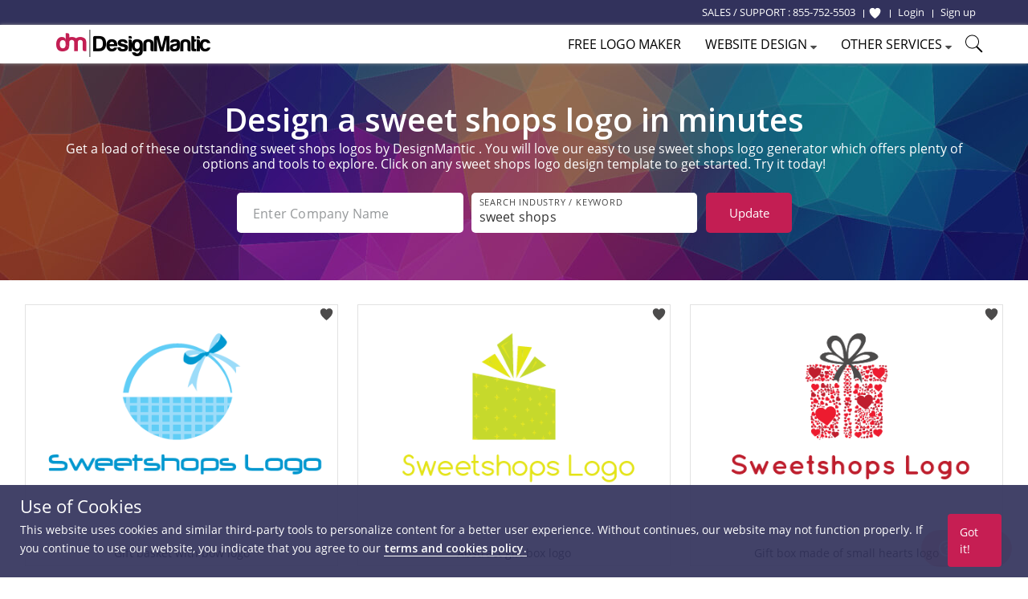

--- FILE ---
content_type: application/javascript
request_url: https://www.designmantic.com/js/master-custom.min.js
body_size: 3496
content:
function createCountryCode(){var n=[["Afghanistan","af","93"],["Albania","al","355"],["Algeria","dz","213"],["American Samoa","as","1684"],["Andorra","ad","376"],["Angola","ao","244"],["Anguilla","ai","1264"],["Antigua and Barbuda","ag","1268"],["Argentina","ar","54"],["Armenia","am","374"],["Aruba","aw","297"],["Australia","au","61",0],["Austria","at","43"],["Azerbaijan","az","994"],["Bahamas","bs","1242"],["Bahrain","bh","973"],["Bangladesh","bd","880"],["Barbados","bb","1246"],["Belarus","by","375"],["Belgium","be","32"],["Belize","bz","501"],["Benin","bj","229"],["Bermuda","bm","1441"],["Bhutan","bt","975"],["Bolivia","bo","591"],["Bosnia and Herzegovina ","ba","387"],["Botswana","bw","267"],["Brazil","br","55"],["British Indian Ocean Territory","io","246"],["British Virgin Islands","vg","1284"],["Brunei","bn","673"],["Bulgaria","bg","359"],["Burkina Faso","bf","226"],["Burundi","bi","257"],["Cambodia","kh","855"],["Cameroon","cm","237"],["Canada","ca","1",1,["204","226","236","249","250","289","306","343","365","387","403","416","418","431","437","438","450","506","514","519","548","579","581","587","604","613","639","647","672","705","709","742","778","780","782","807","819","825","867","873","902","905"]],["Cape Verde","cv","238"],["Caribbean Netherlands","bq","599",1],["Cayman Islands","ky","1345"],["Central African Republic ","cf","236"],["Chad","td","235"],["Chile","cl","56"],["China","cn","86"],["Christmas Island","cx","61",2],["Cocos Islands","cc","61",1],["Colombia","co","57"],["Comoros","km","269"],["Congo (DRC)","cd","243"],["Congo (Republic) ","cg","242"],["Cook Islands","ck","682"],["Costa Rica","cr","506"],["C�te d�Ivoire","ci","225"],["Croatia","hr","385"],["Cuba","cu","53"],["Cura�ao","cw","599",0],["Cyprus","cy","357"],["Czech Republic","cz","420"],["Denmark","dk","45"],["Djibouti","dj","253"],["Dominica","dm","1767"],["Dominican Republic ","do","1",2,["809","829","849"]],["Ecuador","ec","593"],["Egypt","eg","20"],["El Salvador","sv","503"],["Equatorial Guinea","gq","240"],["Eritrea","er","291"],["Estonia","ee","372"],["Ethiopia","et","251"],["Falkland Islands","fk","500"],["Faroe Islands","fo","298"],["Fiji","fj","679"],["Finland","fi","358",0],["France","fr","33"],["French Guiana","gf","594"],["French Polynesia","pf","689"],["Gabon","ga","241"],["Gambia","gm","220"],["Georgia","ge","995"],["Germany","de","49"],["Ghana","gh","233"],["Gibraltar","gi","350"],["Greece","gr","30"],["Greenland","gl","299"],["Grenada","gd","1473"],["Guadeloupe","gp","590",0],["Guam","gu","1671"],["Guatemala","gt","502"],["Guernsey","gg","44",1],["Guinea","gn","224"],["Guinea-Bissau","gw","245"],["Guyana","gy","592"],["Haiti","ht","509"],["Honduras","hn","504"],["Hong Kong","hk","852"],["Hungary","hu","36"],["Iceland","is","354"],["India","in","91"],["Indonesia","id","62"],["Iran","ir","98"],["Iraq","iq","964"],["Ireland","ie","353"],["Isle of Man","im","44",2],["Israel","il","972"],["Italy","it","39",0],["Jamaica","jm","1876"],["Japan","jp","81"],["Jersey","je","44",3],["Jordan","jo","962"],["Kazakhstan","kz","7",1],["Kenya","ke","254"],["Kiribati","ki","686"],["Kosovo","xk","383"],["Kuwait","kw","965"],["Kyrgyzstan","kg","996"],["Laos","la","856"],["Latvia","lv","371"],["Lebanon","lb","961"],["Lesotho","ls","266"],["Liberia","lr","231"],["Libya","ly","218"],["Liechtenstein","li","423"],["Lithuania","lt","370"],["Luxembourg","lu","352"],["Macau","mo","853"],["Macedonia","mk","389"],["Madagascar","mg","261"],["Malawi","mw","265"],["Malaysia","my","60"],["Maldives","mv","960"],["Mali","ml","223"],["Malta","mt","356"],["Marshall Islands","mh","692"],["Martinique","mq","596"],["Mauritania","mr","222"],["Mauritius","mu","230"],["Mayotte","yt","262",1],["Mexico","mx","52"],["Micronesia","fm","691"],["Moldova","md","373"],["Monaco","mc","377"],["Mongolia","mn","976"],["Montenegro","me","382"],["Montserrat","ms","1664"],["Morocco","ma","212",0],["Mozambique","mz","258"],["Myanmar (Burma)","mm","95"],["Namibia","na","264"],["Nauru","nr","674"],["Nepal","np","977"],["Netherlands","nl","31"],["New Caledonia","nc","687"],["New Zealand","nz","64"],["Nicaragua","ni","505"],["Niger","ne","227"],["Nigeria","ng","234"],["Niue","nu","683"],["Norfolk Island","nf","672"],["North Korea","kp","850"],["Northern Mariana Islands","mp","1670"],["Norway","no","47",0],["Oman","om","968"],["Pakistan","pk","92"],["Palau","pw","680"],["Palestine","ps","970"],["Panama","pa","507"],["Papua New Guinea","pg","675"],["Paraguay","py","595"],["Peru","pe","51"],["Philippines","ph","63"],["Poland","pl","48"],["Portugal","pt","351"],["Puerto Rico","pr","1",3,["787","939"]],["Qatar","qa","974"],["R�union","re","262",0],["Romania","ro","40"],["Russia","ru","7",0],["Rwanda","rw","250"],["Saint Barth�lemy","bl","590",1],["Saint Helena","sh","290"],["Saint Kitts and Nevis","kn","1869"],["Saint Lucia","lc","1758"],["Saint Martin","mf","590",2],["Saint Pierre and Miquelon ","pm","508"],["Saint Vincent","vc","1784"],["Samoa","ws","685"],["San Marino","sm","378"],["S�o Tom� and Pr�ncipe","st","239"],["Saudi Arabia","sa","966"],["Senegal","sn","221"],["Serbia","rs","381"],["Seychelles","sc","248"],["Sierra Leone","sl","232"],["Singapore","sg","65"],["Sint Maarten","sx","1721"],["Slovakia","sk","421"],["Slovenia","si","386"],["Solomon Islands","sb","677"],["Somalia","so","252"],["South Africa","za","27"],["South Korea","kr","82"],["South Sudan","ss","211"],["Spain","es","34"],["Sri Lanka","lk","94"],["Sudan","sd","249"],["Suriname","sr","597"],["Svalbard and Jan Mayen","sj","47",1],["Swaziland","sz","268"],["Sweden","se","46"],["Switzerland","ch","41"],["Syria","sy","963"],["Taiwan","tw","886"],["Tajikistan","tj","992"],["Tanzania","tz","255"],["Thailand","th","66"],["Timor-Leste","tl","670"],["Togo","tg","228"],["Tokelau","tk","690"],["Tonga","to","676"],["Trinidad and Tobago","tt","1868"],["Tunisia","tn","216"],["Turkey","tr","90"],["Turkmenistan","tm","993"],["Turks and Caicos Islands","tc","1649"],["Tuvalu","tv","688"],["U.S. Virgin Islands","vi","1340"],["Uganda","ug","256"],["Ukraine","ua","380"],["United Arab Emirates","ae","971"],["United Kingdom","gb","44",0],["United States","us","1",0],["Uruguay","uy","598"],["Uzbekistan","uz","998"],["Vanuatu","vu","678"],["Vatican City","va","39",1],["Venezuela","ve","58"],["Vietnam","vn","84"],["Wallis and Futuna","wf","681"],["Western Sahara","eh","212",1],["Yemen","ye","967"],["Zambia","zm","260"],["Zimbabwe","zw","263"],["�land Islands","ax","358",1]];$(n).each(function(a){a=n[a];$(".country").append("<option data-code='"+a[2]+"' value='"+a[1]+"'>"+a[0]+"</option>")})}function getCountryCode(a){$(".country-code-wrap>span").text("+"+$(a).find(":selected").data("code")),$(".country-name").val($(a).find(":selected").text())}function formInputPlacehoder(i){var a=$(".js-inputWrapper");a.length&&a.each(function(){var a=$(this),n=a.find(i),e=n.attr("placeholder");"text"!=n.attr("type")&&"email"!=n.attr("type")||(n.after('<span class="placeholder">'+e+"</span>"),n.attr("placeholder",""),a.find(".placeholder"),n&&n.val().length?a.addClass("active"):a.removeClass("active"),n.on("focusout",function(){n.val().length?a.addClass("active"):a.removeClass("active")}).on("focus",function(){a.addClass("active")}))})}$(document).ready(function(){createCountryCode(),formInputPlacehoder(".formRow--input2"),$(".call-button").click(function(a){$("#popupForm").parsley().validate()&&(a.preventDefault(),$.ajax({type:"POST",url:"/popupForm",data:$("#popupForm").serialize(),success:function(a){"true"==a.success&&($("#popupForm").hide(),$(".icon--order-success").fadeIn("fast"),setTimeout(function(){$("#ouibounce-modal").fadeOut("slow")},8e3))}}))}),null==Cookies.get("popup")&&(formInputPlacehoder(".formRow--input"),ouibounce(document.getElementById("ouibounce-modal"),{aggressive:!0,timer:0,callback:function(){console.log("ouibounce fired!"),Cookies.set("popup","cookie set",{expires:1})}}),$("body").on("click",function(){$("#ouibounce-modal").hide()}),$("#ouibounce-modal .modal-footer").on("click",function(){$("#ouibounce-modal").hide()}),$(".cross-btn").on("click",function(){$("#ouibounce-modal").hide()}),$("#ouibounce-modal .modal").on("click",function(a){a.stopPropagation()}))});